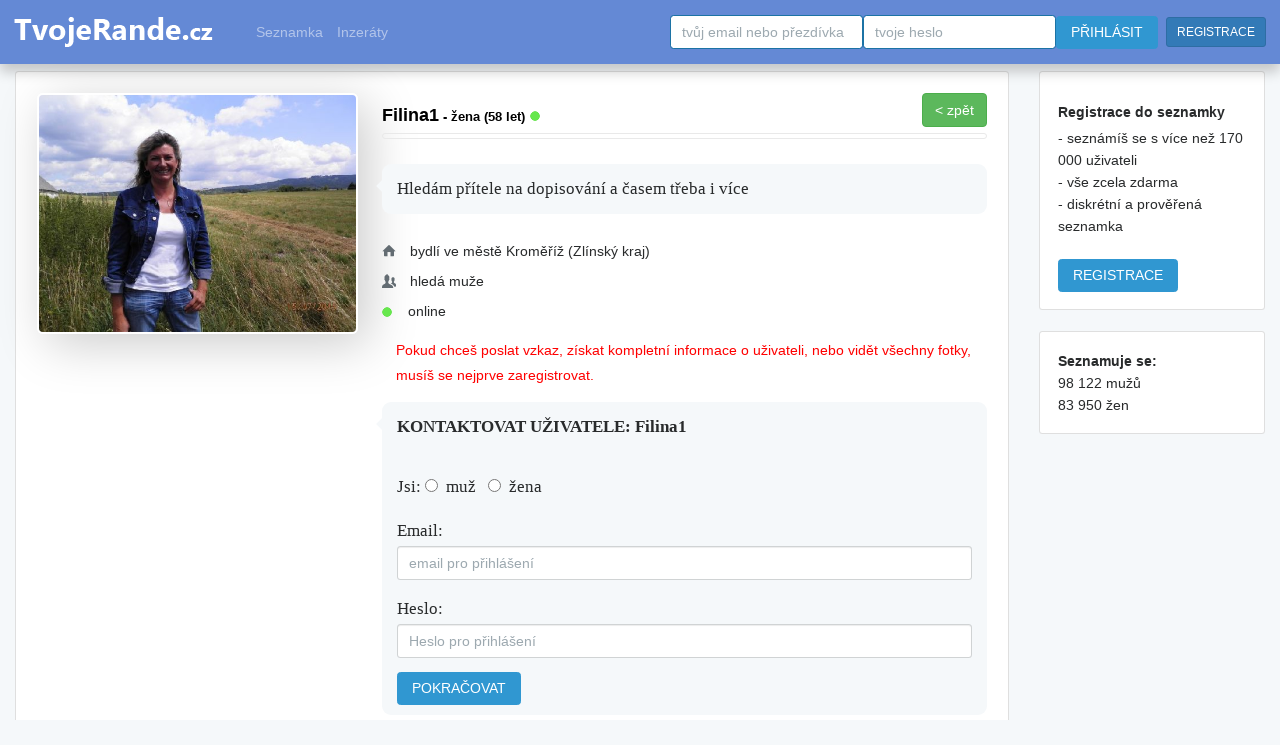

--- FILE ---
content_type: text/html
request_url: https://www.tvojerande.cz/seznamka-13154/filina1/site_nahlaseni.php?usids=13154
body_size: 39852
content:

<!DOCTYPE html>

<html lang="cs">
<head>
<meta http-equiv="Content-Type" content="text/html; charset=utf-8" />
<meta http-equiv="Content-language" content="cs" />


<title>Filina1, žena, 58 let, Kroměříž - seznamka Tvojerande.cz</title>

      <meta name="description" content="Filina1 se chce seznámit s mužem / Hledám přítele na dopisování a časem třeba i více... / Věk: 58 let / Okres: Zlínský kraj / Seznamovací inzerát č: 13154">
      <meta name="keywords" content="seznamka,seznamování,rande,seznamovat">
    <meta name="author" content="Seznamka Tvojerande.cz">

<meta content="width=device-width, initial-scale=1, minimal-ui" name="viewport"/>		

<meta name="resource-type" content="document" />
<meta name="robots" content="index,follow" />
<meta name="googlebot" content="index,follow,snippet,archive" />
<meta http-equiv="X-UA-Compatible" content="IE=edge">
<link rel="shortcut icon" href="https://www.tvojerande.cz/favicon.ico" type="image/x-icon">



<link href="https://www.tvojerande.cz/css/bootstrap.min.css?tts=dsf5d5das65d4sss" rel="stylesheet">
<link href="https://www.tvojerande.cz/assets/css/toolkit.css?tts=asdasdas65d4sss" rel="stylesheet">

<link href="https://www.tvojerande.cz/assets/css/application.css?tts=sd65f4sdas65d4sss" rel="stylesheet">

<link href="https://www.tvojerande.cz/css/animate.css?tts=yxcxycxas65d4sss" rel="stylesheet" type="text/css" />



<script src="https://www.tvojerande.cz/js/j_talk5.js?tts=sdfsdfas65d4sss"></script>

<script src="https://www.tvojerande.cz/js/jquery-3.7.1.min.js?tts=as65d4sss"></script>


<script src="https://www.tvojerande.cz/js/bootstrap.min.js?tts=as65d4sss"></script>

<link href="https://www.tvojerande.cz/css/nstyle_vlastni.css?tts=a5ssffff54da65as65d4sss" rel="stylesheet">


<link href="https://www.tvojerande.cz/assets/css/toolkit_dopln.css?tts=sd5a4dddas65d4sss" rel="stylesheet">

<script async src="https://pagead2.googlesyndication.com/pagead/js/adsbygoogle.js?client=ca-pub-8717502087602912"
     crossorigin="anonymous"></script>
</head><body><body class="bpi">


<div class="bpv" id="app-growl"></div>

<nav class="ck rj aeq ro  app-navbar vq stins vlist">

  <button
    class="re rh ayd"
    type="button"
    data-toggle="collapse"
    data-target="#navbarResponsive"
    aria-controls="navbarResponsive"
    aria-expanded="false"
    aria-label="Toggle navigation">
<span class="rf"><img height='25' src="https://www.tvojerande.cz/images/menu.png">

</span>
 </button>


  <a href="https://www.tvojerande.cz/">
    <img src="https://www.tvojerande.cz/images/logo.png" alt="seznamka TvojeRande.cz">
  </a>
<span class="visible-xs"><a class="btn btn-sm btn-primary" href="https://www.tvojerande.cz/site_login_setup.php">PŘIHLÁSIT</a> <a class="btn btn-sm btn-primary" href="https://www.tvojerande.cz/site_register.php">REGISTRACE</a></span>


  <div class="collapse f" id="navbarResponsive">&nbsp; &nbsp; &nbsp; &nbsp; &nbsp;
    <ul class="navbar-nav ain">
      <li class="hidden-sm hidden-md qx ">
        <a class="qv" href="https://www.tvojerande.cz/seznamka.php?act=3">Seznamka</a>
      </li>
       <li class="hidden-sm hidden-md qx ">
        <a class="qv" data-toggle="modal" href="https://www.tvojerande.cz/seznamka.php?zobr=2&act=3">Inzeráty </a>
      </li>


    </ul>


<span class="visible-sm visible-md"><a class="btn btn-sm btn-primary" href="https://www.tvojerande.cz/site_login_setup.php">PŘIHLÁSIT</a> <a class="btn btn-sm btn-primary" href="https://www.tvojerande.cz/site_register.php">REGISTRACE</a></span>





   <form class="pf aec ayc hidden-sm hidden-md visible-xl" method="post" action="https://www.tvojerande.cz/site_login.php?action=1">
      <input class="form-control" type="text" data-action="grow" placeholder="tvůj email nebo přezdívka" name="email" value="">
      <input class="form-control" type="password" data-action="grow" placeholder="tvoje heslo" name="password" value="">
      <input type='hidden' id='vyska2' name='vyska2' value='0' />
		<input type='hidden' id='sirka2' name='sirka2' value='0' />

		<input type='hidden' id='sdlfkj' name='sdlfkj' value='5fd0b37cd7' />



		<input type='hidden' id='crds' name='crds' value='0' />



 <script>
document.getElementById('vyska2').value=$(document).height();
document.getElementById('sirka2').value=$(document).width();





</script>

      <button class="cg pj">PŘIHLÁSIT</button>&nbsp;&nbsp;<a class="btn btn-sm btn-primary" href="https://www.tvojerande.cz/site_register.php">REGISTRACE</a>
    </form>


  </div>
</nav><br/>


<div class="by">
  <div class="dq">
    <div class="fk">
<ul class="ca bqe bqf agk">
<li class="tu b ahx">
<div class="pole5"><div id="d1"></div></div>
  <div class="modal fade pop-up-1" tabindex="-1" role="dialog" aria-labelledby="myLargeModalLabel-1" aria-hidden="true">
    <div class="modal-dialog modal-lg">
      <div class="modal-content">

        <div class="modal-header">
          <button type="button" class="close" data-dismiss="modal" aria-hidden="true">x zavřít</button>
          <h4 class="modal-title" id="myLargeModalLabel-1">FOTOGRAFIE: Filina1</h4>
        </div>
        <div class="modal-body">
 <span class="ramik"><a class="cg pq pz ramik" href="site_nahlaseni.php?usids=13154" data-toggle="tooltip" title="Nahlásit porušení pravidel / závadný obsah">X Nahlásit</a></span><br><span class=aler>Pokud chceš vidět všechny fotky, musíš se nejprve zaregistrovat. Registrace je zdarma.</span><div class="pole5"><br><a href="https://www.tvojerande.cz/site_register.php"><button class="btn btn-lg btn-primary">REGISTRACE UŽIVATELE</button></a></div> </div>
      </div>
    </div>
  </div>






<table border='0' cellpadding='3' width='100%' height='50' cellspacing='1'><tr><td width='35%' valign='top' class='hidden-xs'><div class='hidden-xs'><a href="#" data-toggle="modal" data-target=".pop-up-1"><img src="https://www.tvojerande.cz/fotky/sv_36Ek8mk4yC/04088269.jpg" class="img-rounded img-responsive okno2stin stinek" alt=""></a><div class='visible-xs'><br><div></div></div><div class='hidden-xs'><br><div></div></div></div></td><td width='1' valign='top'><span class='hidden-xs'>&nbsp;&nbsp;&nbsp;&nbsp;&nbsp;&nbsp;</span></td><td width='100%' valign='top' class='vnitrek1'><table border='0' width='100%'><tr><td width='50%' valign='top'><h1>Filina1<span class="hidden-xs"><font size=2> - žena (58 let)</span><span class="hidden-sm hidden-md hidden-lg hidden-xl"> (58)</font></span> <img border='0' data-toggle='tooltip' title='online' class='img-rounded' height='10' src='https://www.tvojerande.cz/images/on.png?vs=444'></h1></td><td width='50%' align='right' valign='top'><span id='upred'><span id='predchozi'></span></tr></table><div class='ramborder ramik'></div><table border='0' width='100%'><tr><td width='100%' valign='top'><div id='znacka13154'></div></td></tr></table>
&nbsp;&nbsp;&nbsp;&nbsp;


<div class='visible-xs'>


      <a href="#" data-toggle="modal" data-target=".pop-up-1">
  	<img src="https://www.tvojerande.cz/fotky/sv_36Ek8mk4yC/04088269.jpg" class="img-rounded img-responsive okno2stin stinek" alt="">
</a>

<br>

</div>
<li><ul class="bqe bqk"><div class="tv"><div class="bql vnitrek2">Hledám přítele na dopisování a časem třeba i více<br></div></div></ul></li><li><br></li><ul class="dc ayn"><li class="hidden-sm hidden-md hidden-lg hidden-xl"><span class="axr h bbu agc"></span>žena (58 let)</li><li><span class="axr h bgx agc"></span>bydlí ve městě Kroměříž (Zlínský kraj)</li><li><span class="axr h boj agc"></span>hledá muže</li><li><img border='0' class='img-rounded' height='10' src='https://www.tvojerande.cz/images/on.png?vs=444'> &nbsp;&nbsp;&nbsp;online</li><div class='visible-xs'><br><div></div></div></div><a name='messpos'></a></ul></div></div><div class="aga js-conversation"><ul class="bqe bqk"><span class=aler>Pokud chceš poslat vzkaz, získat kompletní informace o uživateli, nebo vidět všechny fotky, musíš se nejprve zaregistrovat.</span></ul></div><ul class="bqe bqk"><div class="bql vnitrek2"><strong>KONTAKTOVAT UŽIVATELE: Filina1</strong><br><br>

<form role="form" name="cv65b5" id="cv65b5" method="post" action="https://www.tvojerande.cz/site_register.php?action=1&nok=56455&id=13154">
      <div class="op">
    Jsi: <input class="custom-control-input" type="radio" required="true" name="gender" value="1" >&nbsp; muž&nbsp;&nbsp;
<input class="custom-control-input" type="radio" required="true" name="gender" value="2" >&nbsp; žena
   </div>

      <div class="op">
        Email: <input class="form-control" placeholder="email pro přihlášení" class='cer form-control-sm' required="true" type="email" maxLength="50" name="email" id="email" value="">

      </div>

      <div class="op agd">
        Heslo: <input type="password" class="form-control" placeholder="Heslo pro přihlášení" class='cer form-control-sm' required="true" type="text" maxLength="20" name="password" id="password" value=""><input type='hidden' NAME='kldjfgb' value=''>
      </div>


        <button class="cg pj">POKRAČOVAT</button>

     </form>
  </div></ul></li><br></td></tr></table></li></ul>﻿
<div id="myModal1" class="modal fade" tabindex="-1" role="dialog" aria-labelledby="myModalLabel" aria-hidden="true">
  <div class="modal-dialog">
    <div class="modal-content">
        <div class="modal-body">

<span class=aler>Pokud chceš vidět detailní informace o uživateli, musíš se nejprve zaregistrovat. Registrace je zdarma.</span>
<div class="pole5"><br><a href="site_register.php"><button class="btn btn-lg btn-primary">REGISTRACE UŽIVATELE</button></a></div>
</div>
    </div>
  </div>
</div>
<ul class="ca bqe bqf agk"> <li class="tu b ahx">


 <form  class="pf" name="sdf654" id="sd6545" method="post" action="https://www.tvojerande.cz/seznamka.php?act=1&zobr=2&retrs=0">

<br><br>
<input type="radio" name="gender" value="1"  onChange='dsubmit();'>&nbsp;&nbsp;Muži&nbsp;&nbsp;
<input type="radio" name="gender" value="2"  onChange='dsubmit();'>&nbsp;&nbsp;Ženy&nbsp;&nbsp;



	  <select name="region"  class="btn btn btn-default hidden-xs"  onChange='dsubmit();'>
	                <option value="0">kraj</option>
	                <option value='1'>Jihomoravský</option><option value='2'>Jihočeský</option><option value='3'>Vysočina</option><option value='4'>Karlovarský</option><option value='5'>Královéhradecký</option><option value='6'>Liberecký</option><option value='7'>Olomoucký</option><option value='8'>Moravskoslezský</option><option value='9'>Pardubický</option><option value='10'>Plzeňský</option><option value='11'>Praha a okolí</option><option value='12'>Středočeský</option><option value='13'>Ústecký</option><option value='14'>Zlínský</option>	</select>
  <select name="year_from" class="btn btn btn-default" onChange='dsubmit();'>

<option selected value='18'>od 18 let</option><option value='19'>od 19 let</option><option value='20'>od 20 let</option><option value='21'>od 21 let</option><option value='22'>od 22 let</option><option value='23'>od 23 let</option><option value='24'>od 24 let</option><option value='25'>od 25 let</option><option value='26'>od 26 let</option><option value='27'>od 27 let</option><option value='28'>od 28 let</option><option value='29'>od 29 let</option><option value='30'>od 30 let</option><option value='31'>od 31 let</option><option value='32'>od 32 let</option><option value='33'>od 33 let</option><option value='34'>od 34 let</option><option value='35'>od 35 let</option><option value='36'>od 36 let</option><option value='37'>od 37 let</option><option value='38'>od 38 let</option><option value='39'>od 39 let</option><option value='40'>od 40 let</option><option value='41'>od 41 let</option><option value='42'>od 42 let</option><option value='43'>od 43 let</option><option value='44'>od 44 let</option><option value='45'>od 45 let</option><option value='46'>od 46 let</option><option value='47'>od 47 let</option><option value='48'>od 48 let</option><option value='49'>od 49 let</option><option value='50'>od 50 let</option><option value='51'>od 51 let</option><option value='52'>od 52 let</option><option value='53'>od 53 let</option><option value='54'>od 54 let</option><option value='55'>od 55 let</option><option value='56'>od 56 let</option><option value='57'>od 57 let</option><option value='58'>od 58 let</option><option value='59'>od 59 let</option><option value='60'>od 60 let</option><option value='61'>od 61 let</option><option value='62'>od 62 let</option><option value='63'>od 63 let</option><option value='64'>od 64 let</option><option value='65'>od 65 let</option><option value='66'>od 66 let</option><option value='67'>od 67 let</option><option value='68'>od 68 let</option><option value='69'>od 69 let</option><option value='70'>od 70 let</option><option value='71'>od 71 let</option><option value='72'>od 72 let</option><option value='73'>od 73 let</option><option value='74'>od 74 let</option><option value='75'>od 75 let</option><option value='76'>od 76 let</option><option value='77'>od 77 let</option><option value='78'>od 78 let</option><option value='79'>od 79 let</option><option value='80'>od 80 let</option><option value='81'>od 81 let</option><option value='82'>od 82 let</option><option value='83'>od 83 let</option><option value='84'>od 84 let</option><option value='85'>od 85 let</option>	</select>

  <select name="year_to" class="btn btn btn-default"  onChange='dsubmit();'>

<option value='18'>do 18 let</option><option value='19'>do 19 let</option><option value='20'>do 20 let</option><option value='21'>do 21 let</option><option value='22'>do 22 let</option><option value='23'>do 23 let</option><option value='24'>do 24 let</option><option value='25'>do 25 let</option><option value='26'>do 26 let</option><option value='27'>do 27 let</option><option value='28'>do 28 let</option><option value='29'>do 29 let</option><option value='30'>do 30 let</option><option value='31'>do 31 let</option><option value='32'>do 32 let</option><option value='33'>do 33 let</option><option value='34'>do 34 let</option><option value='35'>do 35 let</option><option value='36'>do 36 let</option><option value='37'>do 37 let</option><option value='38'>do 38 let</option><option value='39'>do 39 let</option><option value='40'>do 40 let</option><option value='41'>do 41 let</option><option value='42'>do 42 let</option><option value='43'>do 43 let</option><option value='44'>do 44 let</option><option value='45'>do 45 let</option><option value='46'>do 46 let</option><option value='47'>do 47 let</option><option value='48'>do 48 let</option><option value='49'>do 49 let</option><option value='50'>do 50 let</option><option value='51'>do 51 let</option><option value='52'>do 52 let</option><option value='53'>do 53 let</option><option value='54'>do 54 let</option><option value='55'>do 55 let</option><option value='56'>do 56 let</option><option value='57'>do 57 let</option><option value='58'>do 58 let</option><option value='59'>do 59 let</option><option value='60'>do 60 let</option><option value='61'>do 61 let</option><option value='62'>do 62 let</option><option value='63'>do 63 let</option><option value='64'>do 64 let</option><option value='65'>do 65 let</option><option value='66'>do 66 let</option><option value='67'>do 67 let</option><option value='68'>do 68 let</option><option value='69'>do 69 let</option><option value='70'>do 70 let</option><option value='71'>do 71 let</option><option value='72'>do 72 let</option><option value='73'>do 73 let</option><option value='74'>do 74 let</option><option value='75'>do 75 let</option><option value='76'>do 76 let</option><option value='77'>do 77 let</option><option value='78'>do 78 let</option><option value='79'>do 79 let</option><option selected value='80'>do 80 let</option><option value='81'>do 81 let</option><option value='82'>do 82 let</option><option value='83'>do 83 let</option><option value='84'>do 84 let</option><option value='85'>do 85 let</option></select><span class='hidden-xs'>&nbsp;&nbsp;</span>
<script type="text/javascript" language="JavaScript"><!--
function dsubmit() {
document.sdf654.submit();
}
//--></script>



</li>
<div id="dinfos" class="collapse">
  <div class="panel-group">
  <div class="panel panel-default">
  <div class="panel-heading">
 <strong>Kouření: </strong><input class="radio-inline" onChange="dsubmit();"  type="radio" required="true" name="prof_koureni" value="0" checked='checked'>&nbsp;nerozhoduje &nbsp;&nbsp;<input class="radio-inline" onChange="dsubmit();"  type="radio" required="true" name="prof_koureni" value="1" >&nbsp;nekuřák <input class="radio-inline" onChange="dsubmit();"  type="radio" required="true" name="prof_koureni" value="2" >&nbsp;kuřák

&nbsp;&nbsp;&nbsp;<input type="checkbox" onChange="dsubmit();" name="foto_aktiv" value="1" > <strong>pouze s fotkou</strong>

</div>
</div>
 <div class="panel panel-default">
  <div class="panel-heading">
 <strong>Vzdělání: </strong><input class="radio-inline" onChange="dsubmit();"  type="radio" required="true" name="prof_vzdelani" value="0" checked='checked'>&nbsp;nerozhoduje &nbsp;&nbsp;<input class="radio-inline" onChange="dsubmit();"  type="radio" required="true" name="prof_vzdelani" value="1" >&nbsp;žádné&nbsp;&nbsp;<input class="radio-inline" onChange="dsubmit();"  type="radio" required="true" name="prof_vzdelani" value="2" >&nbsp;zš &nbsp;&nbsp;<input class="radio-inline" onChange="dsubmit();"  type="radio" required="true" name="prof_vzdelani" value="3" >&nbsp;učiliště&nbsp;&nbsp;<input class="radio-inline" onChange="dsubmit();"  type="radio" required="true" name="prof_vzdelani" value="4" >&nbsp;učiliště s maturitou&nbsp;&nbsp;<input class="radio-inline" onChange="dsubmit();"  type="radio" required="true" name="prof_vzdelani" value="5" >&nbsp;střední škola &nbsp;&nbsp;<input class="radio-inline" onChange="dsubmit();"  type="radio" required="true" name="prof_vzdelani" value="6" >&nbsp;vysoká škola
</div>
</div>
  <div class="panel panel-default">
  <div class="panel-heading">
 <strong>Děti: </strong><input class="radio-inline" onChange="dsubmit();"  type="radio" required="true" name="prof_deti" value="0" checked='checked'>&nbsp;nerozhoduje &nbsp;&nbsp;<input class="radio-inline" onChange="dsubmit();"  type="radio" required="true" name="prof_deti" value="1" >&nbsp;žádné&nbsp;&nbsp;<input class="radio-inline" onChange="dsubmit();"  type="radio" required="true" name="prof_deti" value="2" >&nbsp;1&nbsp;&nbsp;<input class="radio-inline" onChange="dsubmit();"  type="radio" required="true" name="prof_deti" value="3" >&nbsp;2&nbsp;&nbsp;<input class="radio-inline" onChange="dsubmit();"  type="radio" required="true" name="prof_deti" value="4" >&nbsp;3&nbsp;&nbsp;<input class="radio-inline" onChange="dsubmit();"  type="radio" required="true" name="prof_deti" value="5" >&nbsp;4&nbsp;&nbsp;<input class="radio-inline" onChange="dsubmit();"  type="radio" required="true" name="prof_deti" value="6" >&nbsp;5&nbsp;&nbsp;
</div>
</div>

  <div class="panel panel-default">
  <div class="panel-heading">
 <strong>Stav: </strong><input class="radio-inline" onChange="dsubmit();"  type="radio" required="true" name="prof_stav" value="0" checked='checked'>&nbsp;nerozhoduje &nbsp;&nbsp;<input class="radio-inline" onChange="dsubmit();"  type="radio" required="true" name="prof_stav" value="1" >&nbsp;svobodný&nbsp;&nbsp;<input class="radio-inline" onChange="dsubmit();"  type="radio" required="true" name="prof_stav" value="2" >&nbsp;zadaný&nbsp;&nbsp;<input class="radio-inline" onChange="dsubmit();"  type="radio" required="true" name="prof_stav" value="3" >&nbsp;ženatý/vdaná&nbsp;&nbsp;<input class="radio-inline" onChange="dsubmit();"  type="radio" required="true" name="prof_stav" value="4" >&nbsp;rozvedený/ná&nbsp;&nbsp;<input class="radio-inline" onChange="dsubmit();"  type="radio" required="true" name="prof_stav" value="5" >&nbsp;vdovec/vdova
</div>
</div>

  <div class="panel panel-default">
  <div class="panel-heading">

<div class="form-group row">
  <div class="col-xs-3">
    <label for="prof_vyska_od">Výška od:</label>
    <input  class="form-control" onChange="dsubmit();" placeholder="" type="text" maxLength="3" name="prof_vyska_od" id="prof_vyska_od" value="0">
  </div>
  <div class="col-xs-3">
    <label for="prof_vyska_do">Výška do:</label>
    <input  class="form-control" onChange="dsubmit();" placeholder="" type="text" maxLength="3"  name="prof_vyska_do" id="prof_vyska_do" value="0">
  </div>

</div>



</div>
</div>





</div>


</div>
</form>









        <li class="tu b ahx hidden-xs">
        
     Chceš mít více zájemců o seznámení? Nastav si seznamovací inzerát! &nbsp;&nbsp;<a href="https://www.tvojerande.cz/site_register_profil_dalsi.php" data-toggle="tooltip" title="nastavení tvého inzerátu" class="btn btn-sm btn-default">NASTAVIT INZERÁT</a>
 </li>
 <li class="tu b ahx">
<div class="pole5"><div id="d1"></div></div>

<div class="reklam_podel">
<script async src="//pagead2.googlesyndication.com/pagead/js/adsbygoogle.js"></script>
<!-- tvojerande-profil -->
<ins class="adsbygoogle" style="display:block;width:100%;height:90px" data-ad-client="ca-pub-8717502087602912"  data-ad-slot="4272005744"></ins>
<script>
(adsbygoogle = window.adsbygoogle || []).push({});
</script>
</div></li><li class="tu b ahx">





<div id='zi681'><div id='zpc1'><li class="tu b ahx"><table width='100%'><tr><td width='100' align='left' valign='top'><a href='https://www.tvojerande.cz/seznamka-681/kellitta/'><div class='fotkos animated bounceIn'><img border='0' class='img-rounded stinek' height='150' width='130' src='https://www.tvojerande.cz/fotky/f_zaklad/142254670_c.jpg'></a><span class='pozfot1'><img border='0' height='10' src='https://www.tvojerande.cz/images/on.png?vs=444'></span></div></a></td><td width='10' align='left' valign='top'>&nbsp;&nbsp;&nbsp;&nbsp;&nbsp;&nbsp;</td><td width='100%' align='left' valign='top'>


              <small class="aec axr"></small>

<a href='https://www.tvojerande.cz/seznamka-681/kellitta/'><strong>kellitta</strong></a> (72) <span class='visible-xs'><div></div></span> <span class=sed>Pelhřimov</span> <p class='animated fadeIn'><br>Už jsem našla co jsem hledala, takže už jen pro kamarády.</p></td></tr></table><table width='100%'><tr><td width='100%' align='left' valign='top'><div id=znacka681></div></td></tr></table></li>
<div id='zi29063'><div id='zpc2'><div id='zi28572'><div id='zpc3'><li class="tu b ahx"><table width='100%'><tr><td width='100' align='left' valign='top'><a href='https://www.tvojerande.cz/seznamka-28572/veritas/'><div class='fotkos animated bounceIn'><img border='0' class='img-rounded stinek' height='150' width='130' src='https://www.tvojerande.cz/fotky/sv_76cciP5yod/52130121_c.jpg'></a><span class='pozfot1'><img border='0' height='10' src='https://www.tvojerande.cz/images/on.png?vs=444'></span></div></a></td><td width='10' align='left' valign='top'>&nbsp;&nbsp;&nbsp;&nbsp;&nbsp;&nbsp;</td><td width='100%' align='left' valign='top'>


              <small class="aec axr"></small>

<a href='https://www.tvojerande.cz/seznamka-28572/veritas/'><strong>veritas</strong></a> (48) <span class='visible-xs'><div></div></span> <span class=sed>Most</span> <p class='animated fadeIn'><br>Pracující žena chce vědět víc? Ptej se</p></td></tr></table><table width='100%'><tr><td width='100%' align='left' valign='top'><div id=znacka28572></div></td></tr></table></li>
<div id='zi8514'><div id='zpc4'><li class="tu b ahx"><table width='100%'><tr><td width='100' align='left' valign='top'><a href='https://www.tvojerande.cz/seznamka-8514/janicka/'><div class='fotkos animated bounceIn'><img border='0' class='img-rounded stinek' height='150' width='130' src='https://www.tvojerande.cz/fotky/8oHbpg1dhT/69767091_c.jpg'></a><span class='pozfot1'><img border='0' height='10' src='https://www.tvojerande.cz/images/on.png?vs=444'></span></div></a></td><td width='10' align='left' valign='top'>&nbsp;&nbsp;&nbsp;&nbsp;&nbsp;&nbsp;</td><td width='100%' align='left' valign='top'>


              <small class="aec axr"></small>

<a href='https://www.tvojerande.cz/seznamka-8514/janicka/'><strong>Janička</strong></a> (48) <span class='visible-xs'><div></div></span> <span class=sed>Havlíčkův Brod</span> <p class='animated fadeIn'><br>Hledám osudového muže...</p></td></tr></table><table width='100%'><tr><td width='100%' align='left' valign='top'><div id=znacka8514></div></td></tr></table></li>
<div id='zi14734'><div id='zpc5'><div id='zi5787'><div id='zpc6'><li class="tu b ahx"><table width='100%'><tr><td width='100' align='left' valign='top'><a href='https://www.tvojerande.cz/seznamka-5787/izabel1974/'><div class='fotkos animated bounceIn'><img border='0' class='img-rounded stinek' height='150' width='130' src='https://www.tvojerande.cz/fotky/d_iKax4nrDtJ/389363772_c.jpg'></a><span class='pozfot1'><img border='0' height='10' src='https://www.tvojerande.cz/images/on.png?vs=444'></span></div></a></td><td width='10' align='left' valign='top'>&nbsp;&nbsp;&nbsp;&nbsp;&nbsp;&nbsp;</td><td width='100%' align='left' valign='top'>


              <small class="aec axr"></small>

<a href='https://www.tvojerande.cz/seznamka-5787/izabel1974/'><strong>Izabel1974</strong></a> (73) <span class='visible-xs'><div></div></span> <span class=sed>Vysoké Mýto</span> <p class='animated fadeIn'><br>Vždy s úsměvem...</p></td></tr></table><table width='100%'><tr><td width='100%' align='left' valign='top'><div id=znacka5787></div></td></tr></table></li>
<div id='zi19903'><div id='zpc7'><li class="tu b ahx"><table width='100%'><tr><td width='100' align='left' valign='top'><a href='https://www.tvojerande.cz/seznamka-19903/papuka/'><div class='fotkos animated bounceIn'><img border='0' class='img-rounded stinek' height='150' width='130' src='https://www.tvojerande.cz/fotky/sv_5zNTMXyGhI/54905686_c.jpg'></a><span class='pozfot1'><img border='0' height='10' src='https://www.tvojerande.cz/images/on.png?vs=444'></span></div></a></td><td width='10' align='left' valign='top'>&nbsp;&nbsp;&nbsp;&nbsp;&nbsp;&nbsp;</td><td width='100%' align='left' valign='top'>


              <small class="aec axr"></small>

<a href='https://www.tvojerande.cz/seznamka-19903/papuka/'><strong>papuka</strong></a> (44) <span class='visible-xs'><div></div></span> <span class=sed>Orlová</span> <p class='animated fadeIn'><br>Hledám partnera pro život!</p></td></tr></table><table width='100%'><tr><td width='100%' align='left' valign='top'><div id=znacka19903></div></td></tr></table></li>
<div id='zi13508'><div id='zpc8'><li class="tu b ahx"><table width='100%'><tr><td width='100' align='left' valign='top'><a href='https://www.tvojerande.cz/seznamka-13508/lucka45/'><div class='fotkos animated bounceIn'><img border='0' class='img-rounded stinek' height='150' width='130' src='https://www.tvojerande.cz/fotky/d_3GW9suqYHY/56233666_c.jpg'></a><span class='pozfot1'><img border='0' height='10' src='https://www.tvojerande.cz/images/on.png?vs=444'></span></div></a></td><td width='10' align='left' valign='top'>&nbsp;&nbsp;&nbsp;&nbsp;&nbsp;&nbsp;</td><td width='100%' align='left' valign='top'>


              <small class="aec axr"></small>

<a href='https://www.tvojerande.cz/seznamka-13508/lucka45/'><strong>Lucka45</strong></a> (41) <span class='visible-xs'><div></div></span> <span class=sed>Vyškov</span> <p class='animated fadeIn'><br>Chci život prožít..</p></td></tr></table><table width='100%'><tr><td width='100%' align='left' valign='top'><div id=znacka13508></div></td></tr></table></li>
</li><li class="tu b ahx"><span class='ramik'><a class='btn btn-lg btn-primary' href='https://www.tvojerande.cz/seznamka.php?zobr=2&from=6&retrs=0&act=2&region=0&year_from=18&year_to=80&city=0&vzdalenost=0'> DALŠÍ LIDÉ</a></span>&nbsp;&nbsp;</li><script>
sirka=$(document).width();


if (sirka>1200)
{
$('#predchozi').html(" <a data-toggle='tooltip' title='o krok zpět' class='btn btn-bg btn-success' href='javascript:history.back()'>< zpět</a>");
}
else
{
$('#predchozi').html("<a class='btn btn-bg btn-success' data-toggle='tooltip' title='o krok zpět' id='predchozi' href='javascript:history.back()'><</a>");
}






</script>
</ul>

</li><li class="tu b ahx"><table border='0' cellpadding='0' cellspacing='0' width='100%'><tr><td width='100%' align='left'><strong>NOVĚ REGISTROVANÍ S FOTKOU:</strong><br></td></tr></table><div align='center' class='ramecek'><a href='https://www.tvojerande.cz/seznamka-411074/lucka45/' data-trigger='hover' data-toggle='popover' title='Som normalna holka a hladam niekoho na zoznamenie'><img  border='0' class='img-circle okno2stin stinek' height='80' width='80' src='https://www.tvojerande.cz/fotky/mr_45zP01R7Jx/812234113_b.jpg'><br><font size=1>lenuška (35)</font></a></div><div align='center' class='ramecek'><a href='https://www.tvojerande.cz/seznamka-411064/lucka45/' data-trigger='hover' data-toggle='popover' title='Hledám muže, který ví co chce'><img  border='0' class='img-circle okno2stin stinek' height='80' width='80' src='https://www.tvojerande.cz/fotky/mr_45zP01R7Jx/670066346_b.jpg'><br><font size=1>andy (44)</font></a></div><div align='center' class='ramecek'><a href='https://www.tvojerande.cz/seznamka-411045/lucka45/' data-trigger='hover' data-toggle='popover' title='Ahoj jsem Karolina je mi 24 let a jsem z Ostravy. Od mala mám dětskou obrnu proto si hledám partnera touto cestou do 35 let abstinenta, bezdětného sama děti nemám ani je neplánuji. Hledám někoho kdo mě bude brát takovou jaká jsem. Jen vážní zájemci.'><img  border='0' class='img-circle okno2stin stinek' height='80' width='80' src='https://www.tvojerande.cz/fotky/mr_45zP01R7Jx/477498038_b.jpg'><br><font size=1>kajka24 (25)</font></a></div><div align='center' class='ramecek'><a href='https://www.tvojerande.cz/seznamka-411035/lucka45/' data-trigger='hover' data-toggle='popover' title='Zdravím všechny muže žijící v Ostravě. Hledám pochopení, vzájemnou úctu, pokoru a sdílení. Vím, že si člověk musí všeho vážit a být vděčný za všechno co má, proto hledám muže, který sdílí stejné hodnoty. Pokud mě chceš poznat, napiš.'><img  border='0' class='img-circle okno2stin stinek' height='80' width='80' src='https://www.tvojerande.cz/fotky/mr_45zP01R7Jx/99783241_b.jpg'><br><font size=1>hopeinlove8 (46)</font></a></div><div align='center' class='ramecek'><a href='https://www.tvojerande.cz/seznamka-411032/lucka45/' data-trigger='hover' data-toggle='popover' title='Jsem žena, která umí být s tím správným člověkem i trochu trhlá a zároveň se umí chovat ve společnosti. Zkouším štěstí,třeba se zadaří.'><img  border='0' class='img-circle okno2stin stinek' height='80' width='80' src='https://www.tvojerande.cz/fotky/mr_45zP01R7Jx/959311383_b.jpg'><br><font size=1>klára (34)</font></a></div><div align='center' class='ramecek'><a href='https://www.tvojerande.cz/seznamka-411027/lucka45/' data-trigger='hover' data-toggle='popover' title='Hledám pohodový vztah.,,Jo a když nebudu odpovídat na zprávy tak to znamená že nemám zájem.. Díky za pochopení'><img  border='0' class='img-circle okno2stin stinek' height='80' width='80' src='https://www.tvojerande.cz/fotky/mr_45zP01R7Jx/343061014_b.jpg'><br><font size=1>květa (57)</font></a></div><div align='center' class='ramecek'><a href='https://www.tvojerande.cz/seznamka-410983/lucka45/' data-trigger='hover' data-toggle='popover' title='Ahoj, ráda bych se seznámila s mužem na občasné povídání, případně schůzky.'><img  border='0' class='img-circle okno2stin stinek' height='80' width='80' src='https://www.tvojerande.cz/fotky/mr_45zP01R7Jx/992435452_b.jpg'><br><font size=1>zuzka (41)</font></a></div><div valign='top' class='hidden-xs'><a data-toggle='tooltip' title='přehled všech nováčků' href='https://www.tvojerande.cz/seznamka.php?retrs=57'><img class='okno2stin' border='0' height='70' src='https://www.tvojerande.cz/images/next.png'></a></div></li>

<div align='center'><div class='titulka3'><div align='left'><strong>Seznámení v krajích: </strong><br/><a href='https://www.tvojerande.cz/seznamka/cela-cr/'>celá ČR</a> / <a href='https://www.tvojerande.cz/seznamka/jihomoravsky-kraj/'>Jihomoravský</a> / <a href='https://www.tvojerande.cz/seznamka/jihocesky-kraj/'>Jihočeský</a> / <a href='https://www.tvojerande.cz/seznamka/kraj-vysocina/'>Vysočina</a> / <a href='https://www.tvojerande.cz/seznamka/karlovarsky-kraj/'>Karlovarský</a> / <a href='https://www.tvojerande.cz/seznamka/kralovehradecky-kraj/'>Královéhradecký</a> / <a href='https://www.tvojerande.cz/seznamka/liberecky-kraj/'>Liberecký</a> / <a href='https://www.tvojerande.cz/seznamka/olomoucky-kraj/'>Olomoucký</a> / <a href='https://www.tvojerande.cz/seznamka/moravskoslezsky-kraj/'>Moravskoslezský</a> / <a href='https://www.tvojerande.cz/seznamka/pardubicky-kraj/'>Pardubický</a> / <a href='https://www.tvojerande.cz/seznamka/plzensky-kraj/'>Plzeňský</a> / <a href='https://www.tvojerande.cz/seznamka/praha-a-okoli/'>Praha a okolí</a> / <a href='https://www.tvojerande.cz/seznamka/stredocesky-kraj/'>Středočeský</a> / <a href='https://www.tvojerande.cz/seznamka/ustecky-kraj/'>Ústecký</a> / <a href='https://www.tvojerande.cz/seznamka/zlinsky-kraj/'>Zlínský</a><br/><br/><strong>Rande dle kategorie: </strong><br/><a href='https://www.tvojerande.cz/vazne-seznameni/'>Vážné seznámení</a> <span class='maly'>(<a href='https://www.tvojerande.cz/vazne/on-hleda-ji/'>on hledá ji</a> / <a href='https://www.tvojerande.cz/vazne/ona-hleda-jeho/'>ona hledá jeho</a>) </span> / <a href='https://www.tvojerande.cz/nezavazne-seznameni/'>Nezávazný flirt</a> <span class='maly'>( <a href='https://www.tvojerande.cz/nezavazne/on-hleda-ji/'>on hledá ji</a> / <a href='https://www.tvojerande.cz/nezavazne/ona-hleda-jeho/'>ona hledá jeho</a> )</span> / <a href='https://www.tvojerande.cz/dopisovani-pratelstvi/'>Dopisování</a> <span class='maly'>( <a href='https://www.tvojerande.cz/dopisovani/on-hleda-ji/'>on hledá ji</a> / <a href='https://www.tvojerande.cz/dopisovani/ona-hleda-jeho/'>ona hledá jeho</a> )</span> / <a href='https://www.tvojerande.cz/spolecne-cestovani/'>Cestování</a> <span class='maly'>( <a href='https://www.tvojerande.cz/cestovani/spolujizda/'>spolujízda</a> )</span> / <a href='https://www.tvojerande.cz/vymena-partneru/'>Výměna partnerů</a> <span class='maly'>( <a href='https://www.tvojerande.cz/vymena/par-hleda-ji/'>pár hledá ji</a> / <a href='https://www.tvojerande.cz/vymena/par-hleda-jeho/'>pár hledá jeho</a> )</span><br/><br/><a href="https://www.tvojerande.cz/seznameni/">seznámení</a> /
<a href="https://www.tvojerande.cz/seznamit/">seznámit</a> /
<a href="https://www.tvojerande.cz/stesti/">štěstí</a> / 
<a href="https://www.tvojerande.cz/jak-se-seznamit/">jak se seznámit</a> /
<a href="https://www.tvojerande.cz/vegetarianska-seznamka/">vegetariánská</a> /
<a href="https://www.tvojerande.cz/katolicka-seznamka/">katolická</a> /
<a href="https://www.tvojerande.cz/numerologicka-seznamka/">numerologická</a> /

<a href="https://www.tvojerande.cz/osudova-seznamka-stesti/">osudová seznamka</a> /
<a href="https://www.tvojerande.cz/poradna/seznamka-badoo/">badoo</a> /
<a href="https://www.tvojerande.cz/seznamka-lide/">lidé</a> /
<a href="https://www.tvojerande.cz/rande/">rande</a> /
<a href="https://www.tvojerande.cz/seznamit-se/">seznámit se</a> /
<a href="https://www.tvojerande.cz/seznamka-rande/">kam na rande</a> /
<a href="https://www.tvojerande.cz/seznamka-stesti/">seznamka štěstí</a> /
<a href="https://www.tvojerande.cz/poradna/seznamka-bez-registrace/">seznamka bez registrace</a> /
<a href="https://www.tvojerande.cz/poradna/seznamka-cz/">kde se seznámit</a><br><br><strong>Partneři seznamky:</strong><br>
<a href="https://www.tvojerande.cz">seznamka na rande</a> /
<a href="https://www.tvojerande.cz/seznamka/">seznamka</a> /
<a href="https://www.tvojebyty.cz">byty prodej</a> /
<a href="https://www.prohledej.cz">katalog</a> /
<a href="https://www.probrat.cz">bazar</a> /
<a href="https://www.narecepty.cz">recepty</a> /
<a href="https://www.tvojedoktorka.cz">nemoci, léčba</a> /
<a href="https://www.odpovidat.cz">odpovídat</a> /
<a href="https://www.damokles.cz">damokles</a> /
<a href="https://www.seznamka.love">love</a> /
<a href="https://www.tvojeknizka.cz">knížky</a>
<br/><br/>© 2025 <strong>Seznamka Tvoje rande.cz</strong> / <a href="https://www.tvojerande.cz/kontakt.php">Kontakt</a> / <a href="https://www.tvojerande.cz/pravidla.php">Pravidla</a> / <a href="https://www.tvojerande.cz/kontakt.php?typs=1">O Tvojerande.cz</a> / <a href="https://www.tvojerande.cz/provoz_podminky.php">Obchodní podmínky</a> / <a href="https://www.tvojerande.cz/provoz_zasady.php">Zásady obchrany osobních údajů</a>  / <a href="https://www.tvojerande.cz/provoz_podminky.php">Provozní podmínky</a> <br/><br/>
 <strong>Aplikace pro Android:</strong><br><a href="https://play.google.com/store/apps/details?id=cz.tvojerande.www.tvojerandecz" target="_blank"><img data-toggle="tooltip" title="stáhněte si aplikaci pro váš telefon nebo tablet" border='0' src='https://www.tvojerande.cz/images/google.jpg'></a>

  <br/><br/></div></div></div></div><div class="fh">
       <div class="rp agk aye">
         <div class="rq">


<h6 class="agd"><h6>Registrace do seznamky</h6>


           - seznámíš se s více než 170 000 uživateli<br>
           - vše zcela zdarma<br>
           - diskrétní a prověřená seznamka <br><br>
           

           <a href="https://www.tvojerande.cz/site_register.php" class="cg pj">REGISTRACE</a>




         </div>
       </div>

       <div class="rp agk aye">
         <div class="rq"><div align="left">

<strong>Seznamuje se:</strong><br>98 122 mužů<br>83 950 žen       </div>   </div>
       </div>
</div>
   </div>
</div>

<script>

$(document).ready(function(){
    $('[data-toggle="tooltip"]').tooltip();
});

$(document).ready(function(){
    $('[data-toggle="popover"]').popover();
});
</script>


<img src="https://toplist.cz/dot.asp?ID=1770148&amp;logo=blank" width="0" height="0" alt=""/>

<script>
  (function(i,s,o,g,r,a,m){i['GoogleAnalyticsObject']=r;i[r]=i[r]||function(){
  (i[r].q=i[r].q||[]).push(arguments)},i[r].l=1*new Date();a=s.createElement(o),
  m=s.getElementsByTagName(o)[0];a.async=1;a.src=g;m.parentNode.insertBefore(a,m)
  })(window,document,'script','https://www.google-analytics.com/analytics.js','ga');

  ga('create', 'UA-9989807-13', 'auto');
  ga('send', 'pageview');

</script>

<div class="modal fade" id="myModal" tabindex="-1" role="dialog" aria-labelledby="myModalLabel" aria-hidden="true">
  <div class="modal-dialog">
    <div class="modal-content">
      <div class="modal-header">
        <button type="button" class="close" data-dismiss="modal"><span aria-hidden="true"><font color="red" size="6">&times;</span></font></button>
      </div>
      <div class="modal-body">
      <div id="bookId" class="bookId"></div>
      </div>
      <div class="modal-footer hidden-xs">
        <button type="button" class="btn btn-primary" data-dismiss="modal">Zavřít</button>
      </div>
    </div>
  </div>
</div>
<table border='0' cellpadding='0' cellspacing='0' width='100%' height='20'><tr><td width='100%' height='20'></td></tr></table><br /><br />...




  </body>
</html>








--- FILE ---
content_type: text/html; charset=utf-8
request_url: https://www.google.com/recaptcha/api2/aframe
body_size: 267
content:
<!DOCTYPE HTML><html><head><meta http-equiv="content-type" content="text/html; charset=UTF-8"></head><body><script nonce="cB9RZUd04Yd_Ey9GrbfBQg">/** Anti-fraud and anti-abuse applications only. See google.com/recaptcha */ try{var clients={'sodar':'https://pagead2.googlesyndication.com/pagead/sodar?'};window.addEventListener("message",function(a){try{if(a.source===window.parent){var b=JSON.parse(a.data);var c=clients[b['id']];if(c){var d=document.createElement('img');d.src=c+b['params']+'&rc='+(localStorage.getItem("rc::a")?sessionStorage.getItem("rc::b"):"");window.document.body.appendChild(d);sessionStorage.setItem("rc::e",parseInt(sessionStorage.getItem("rc::e")||0)+1);localStorage.setItem("rc::h",'1768874909566');}}}catch(b){}});window.parent.postMessage("_grecaptcha_ready", "*");}catch(b){}</script></body></html>

--- FILE ---
content_type: text/css
request_url: https://www.tvojerande.cz/assets/css/toolkit_dopln.css?tts=sd5a4dddas65d4sss
body_size: 3057
content:

.by {
  position: relative;
  margin-left: auto;
  margin-right: auto;
  padding-right: 15px;
  padding-left: 15px; }
  @media (min-width: 576px) {
    .by {
      padding-right: 15px;
      padding-left: 15px; } }
  @media (min-width: 768px) {
    .by {
      padding-right: 15px;
      padding-left: 15px; } }
  @media (min-width: 992px) {
    .by {
      padding-right: 15px;
      padding-left: 15px; } }
  @media (min-width: 1200px) {
    .by {
      padding-right: 15px;
      padding-left: 15px; } }
      
      
     .by {
      width: 100%;
      max-width: 100%; }      




  @media (min-width: 1200px) {
    .by {
      width: 100%;
      max-width: 100%; } 
      
     .fh {
         -webkit-box-flex: 0;
         -ms-flex: 0 0 20%;
         flex: 0 0 20%;
         max-width: 20%
     }
     .fk {
         -webkit-box-flex: 0;
         -ms-flex: 0 0 80%;
         flex: 0 0 80%;
         max-width: 80%
    }
      
   @media (min-width: 1500px) {
    .by {
      width: 100%;
      max-width: 100%; } 
      
     .fh {
         -webkit-box-flex: 0;
         -ms-flex: 0 0 20%;
         flex: 0 0 20%;
         max-width: 20%
     }
     .fk {
         -webkit-box-flex: 0;
         -ms-flex: 0 0 80%;
         flex: 0 0 80%;
         max-width: 80%
    }  
      
  @media (min-width: 1700px) {
    .by {
      width: 1400px;
      max-width: 100%; } 
      
     .fh {
         -webkit-box-flex: 0;
         -ms-flex: 0 0 25%;
         flex: 0 0 25%;
         max-width: 25%
     }
     .fk {
         -webkit-box-flex: 0;
         -ms-flex: 0 0 75%;
         flex: 0 0 75%;
         max-width: 75%
    }
    
    
    

.dp {
  position: relative;
  margin-left: auto;
  margin-right: auto;
  padding-right: 15px;
  padding-left: 15px; }
  @media (min-width: 576px) {
    .dp {
      padding-right: 15px;
      padding-left: 15px; } }
  @media (min-width: 768px) {
    .dp {
      padding-right: 15px;
      padding-left: 15px; } }
  @media (min-width: 992px) {
    .dp {
      padding-right: 15px;
      padding-left: 15px; } }
  @media (min-width: 1200px) {
    .dp {
      padding-right: 15px;
      padding-left: 15px; } }



.vq {
    background-color: #6489d5!important
}
a.vq:focus,a.vq:hover{background-color:#6489d5!important}


.vlist {
  margin-left: auto;
  margin-right: auto;
  width: 100%;

}
 
      
     
  @media (min-width: 1700px) {
    .vlist {
      width: 1370px;
      max-width: 100%; 

  

  
      
      } }




.dq {
  display: -webkit-box;
  display: -ms-flexbox;
  display: flex;
  -ms-flex-wrap: wrap;
      flex-wrap: wrap;
  margin-right: -15px;
  margin-left: -15px; }
  @media (min-width: 576px) {
    .dq {
      margin-right: -15px;
      margin-left: -15px; } }
  @media (min-width: 768px) {
    .dq {
      margin-right: -15px;
      margin-left: -15px; } }
  @media (min-width: 992px) {
    .dq {
      margin-right: -15px;
      margin-left: -15px; } }
  @media (min-width: 1200px) {
    .dq {
      margin-right: -15px;
      margin-left: -15px; } }




